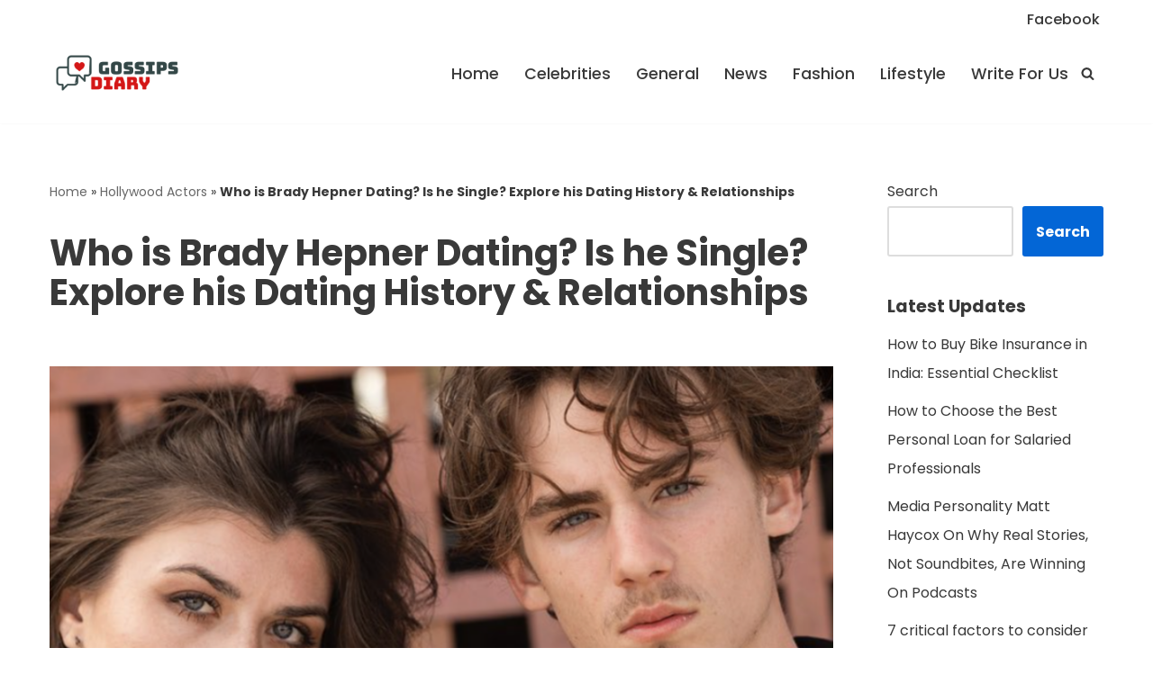

--- FILE ---
content_type: text/html; charset=utf-8
request_url: https://www.google.com/recaptcha/api2/aframe
body_size: 269
content:
<!DOCTYPE HTML><html><head><meta http-equiv="content-type" content="text/html; charset=UTF-8"></head><body><script nonce="Rw1uAEbZ-4EWKQqt7vzyhQ">/** Anti-fraud and anti-abuse applications only. See google.com/recaptcha */ try{var clients={'sodar':'https://pagead2.googlesyndication.com/pagead/sodar?'};window.addEventListener("message",function(a){try{if(a.source===window.parent){var b=JSON.parse(a.data);var c=clients[b['id']];if(c){var d=document.createElement('img');d.src=c+b['params']+'&rc='+(localStorage.getItem("rc::a")?sessionStorage.getItem("rc::b"):"");window.document.body.appendChild(d);sessionStorage.setItem("rc::e",parseInt(sessionStorage.getItem("rc::e")||0)+1);localStorage.setItem("rc::h",'1769066305322');}}}catch(b){}});window.parent.postMessage("_grecaptcha_ready", "*");}catch(b){}</script></body></html>